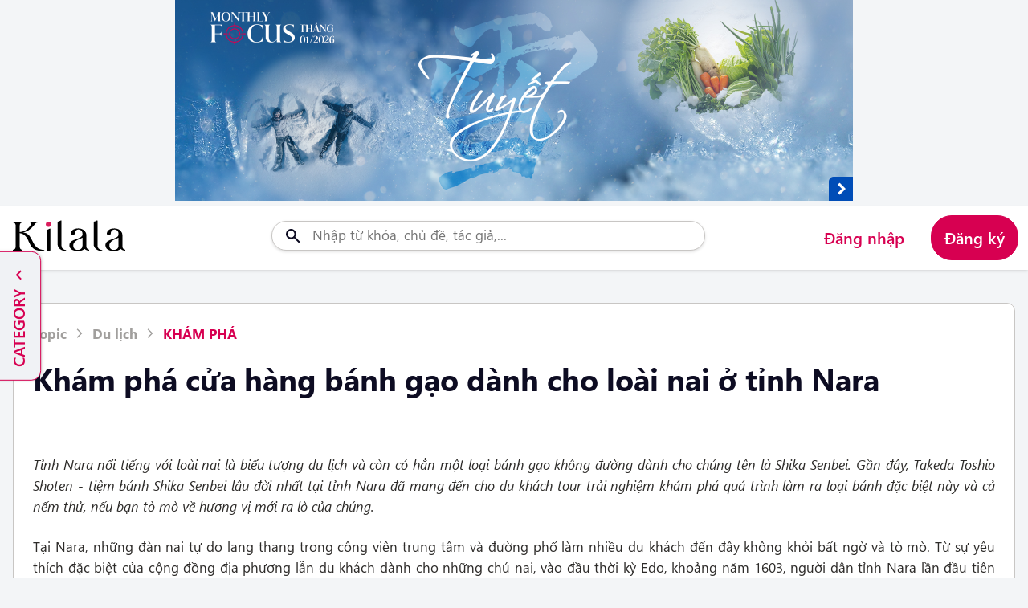

--- FILE ---
content_type: text/html; charset=UTF-8
request_url: https://kilala.vn/kham-pha-nhat/kham-pha-cua-hang-banh-gao-danh-cho-loai-nai-o-tinh-nara.html
body_size: 14811
content:

                    <!doctype html> <html xmlns="http://www.w3.org/1999/xhtml" lang="vi" xml:lang="vi"> <head> <meta charset="UTF-8" /> <meta http-equiv="content-language" content="vi,ja" /> <meta http-equiv="X-UA-Compatible" content="IE=edge,chrome=1" /> <meta name="viewport" content="width=device-width, initial-scale=1.0, maximum-scale=5.0, minimum-scale=1, user-scalable=yes" /> <meta http-equiv="X-UA-Compatible" content="ie=edge" /> <meta name="csrf-token" content="RmiYKgCaBGEOAxzqjYWhYRk30kIvj0UgucxrZFN2" /> <link rel="shortcut icon" href="/images/icon/icon.png" type="image/x-icon" /> <link rel="shortcut icon" href="/favicon.ico" type="image/x-icon" /> <link rel="icon" type="image/png" sizes="16x16" href="/favicon-16x16.png" /> <link rel="apple-touch-icon" sizes="180x180" href="/apple-touch-icon.png" /> <link rel="icon" type="image/png" sizes="32x32" href="/favicon-32x32.png" /> <link rel="canonical" href="https://kilala.vn/kham-pha-nhat/kham-pha-cua-hang-banh-gao-danh-cho-loai-nai-o-tinh-nara.html" /> <meta property="og:site_name" content="https://kilala.vn" /> <title>Khám phá cửa hàng bánh gạo dành cho loài nai ở tỉnh Nara | KILALA</title> <meta name="description" content="Tìm hiểu quá trình làm ra bánh gạo Shika Senbei dành cho loài nai tại cửa hàng Takeda Toshio với lịch sử hơn 100 năm hoạt động." /> <meta itemprop="name" content="Khám phá cửa hàng bánh gạo dành cho loài nai ở tỉnh Nara" /> <meta itemprop="description" content="Tìm hiểu quá trình làm ra bánh gạo Shika Senbei dành cho loài nai tại cửa hàng Takeda Toshio với lịch sử hơn 100 năm hoạt động." /> <meta itemprop="keyword" content="Khám phá cửa hàng bánh gạo dành cho loài nai ở tỉnh Nara, Khám phá cửa hàng bánh gạo dành cho loài nai ở tỉnh Nara, senbei, bánh gạo, nara, shika, nai, hươu" /> <meta itemprop="image" content="https://kilala.vn/data/article/shika-senbei-fb.png" /> <meta name="twitter:card" content="summary" /> <meta name="twitter:title" content="Khám phá cửa hàng bánh gạo dành cho loài nai ở tỉnh Nara" /> <meta name="twitter:description" content="Tìm hiểu quá trình làm ra bánh gạo Shika Senbei dành cho loài nai tại cửa hàng Takeda Toshio với lịch sử hơn 100 năm hoạt động." /> <meta name="twitter:image:src" content="https://kilala.vn/data/article/shika-senbei-fb.png" /> <meta property="og:url" content="https://kilala.vn/kham-pha-nhat/kham-pha-cua-hang-banh-gao-danh-cho-loai-nai-o-tinh-nara.html" /> <meta property="og:type" content="article" /> <meta property="og:title" content="Khám phá cửa hàng bánh gạo dành cho loài nai ở tỉnh Nara" /> <meta property="og:image" content="https://kilala.vn/data/article/shika-senbei-fb.png" /> <meta property="og:description" content="Tìm hiểu quá trình làm ra bánh gạo Shika Senbei dành cho loài nai tại cửa hàng Takeda Toshio với lịch sử hơn 100 năm hoạt động." /> <meta property="og:image:alt" content="Khám phá cửa hàng bánh gạo dành cho loài nai ở tỉnh Nara"> <meta property="article:published_time" content="2021-07-14 00:00:00" /> <meta property="article:modified_time" content="2025-07-02 09:10:47" /> <meta property="article:section" content="Tìm hiểu quá trình làm ra bánh gạo Shika Senbei dành cho loài nai tại cửa hàng Takeda Toshio với lịch sử hơn 100 năm hoạt động." /> <meta property="article:tag" content="Khám phá cửa hàng bánh gạo dành cho loài nai ở tỉnh Nara, Khám phá cửa hàng bánh gạo dành cho loài nai ở tỉnh Nara, senbei, bánh gạo, nara, shika, nai, hươu" /> <meta property="article:author" content="https://www.facebook.com/vnkilala" /> <link rel="dns-prefetch" href="//cdnsg.kilala.vn" /> <link rel="dns-prefetch" href="//connect.facebook.net" /> <link rel="dns-prefetch" href="//static.xx.fbcdn.net" /> <link rel="dns-prefetch" href="//www.facebook.com" /> <link rel="dns-prefetch" href="//www.youtube.com" /> <link rel="dns-prefetch" href="//www.google-analytics.com" /> <link rel="dns-prefetch" href="//pagead2.googlesyndication.com" /> <link rel="dns-prefetch" href="//googleads.g.doubleclick.net" /> <link rel="dns-prefetch" href="//www.gstatic.com" /> <link rel="manifest" href="/site.webmanifest"> <meta property="fb:app_id" content="308409768235086" /> <meta property="fb:admins" content="100006527227772" /> <meta property="fb:pages" content="190471551125400" /> <meta name="google-site-verification" content="xur6SnBrpkzzQA5iAQL9UmKwxZlyW3Ah-tE-YxUaO1E" /> <meta name="theme-color" content="#D91B5B"> <script>(function(w,d,s,l,i){w[l]=w[l]||[];w[l].push({'gtm.start': new Date().getTime(),event:'gtm.js'});var f=d.getElementsByTagName(s)[0], j=d.createElement(s),dl=l!='dataLayer'?'&l='+l:'';j.async=true;j.src='https://www.googletagmanager.com/gtm.js?id='+i+dl;f.parentNode.insertBefore(j,f); })(window,document,'script','dataLayer','GTM-WJ9WTGDH');</script> <script>(function(w,d,s,l,i){w[l]=w[l]||[];w[l].push({'gtm.start': new Date().getTime(),event:'gtm.js'});var f=d.getElementsByTagName(s)[0], j=d.createElement(s),dl=l!='dataLayer'?'&l='+l:'';j.async=true;j.src='https://www.googletagmanager.com/gtm.js?id='+i+dl;f.parentNode.insertBefore(j,f); })(window,document,'script','dataLayer','GTM-NW7X5R3');</script> <script defer="" type="text/javascript"> (function (i, s, o, g, r, a, m) { i["GoogleAnalyticsObject"] = r; i[r] = i[r] || function () { (i[r].q = i[r].q || []).push(arguments) }, i[r].l = 1 * new Date(); a = s.createElement(o), m = s.getElementsByTagName(o)[0]; a.async = 1; a.src = g; m.parentNode.insertBefore(a, m) })(window, document, "script", "https://www.google-analytics.com/analytics.js", "ga"); ga("create", "UA-45004546-5", "auto", { "allowLinker": true }); ga("require", "linker"); ga("linker:autoLink", ["feeljapan.vn", "feeljapaninvietnam.com"]); ga("require", "linkid", "linkid.js"); ga("require", "displayfeatures"); ga("send", "pageview", { "dimension1": "" }); </script> <script async src="https://www.googletagmanager.com/gtag/js?id=GTM-NW7X5R3"></script> <script> window.dataLayer = window.dataLayer || []; function gtag(){dataLayer.push(arguments);} gtag('js', new Date()); gtag('config', 'GTM-NW7X5R3'); </script> <link rel="stylesheet" href="/dist/assets/css/base.css?id=6c8a06523f5858ea9876908474aa95e5" /> <link rel="stylesheet" href="https://kilala.vn/js/swiper/swiper-bundle.min.css" /> <script type="application/ld+json"> { "@context": "https://schema.org/", "@type": "Article", "name": "Khám phá cửa hàng bánh gạo dành cho loài nai ở tỉnh Nara", "url": "https://kilala.vn/kham-pha-nhat/kham-pha-cua-hang-banh-gao-danh-cho-loai-nai-o-tinh-nara.html", "thumbnailUrl": "https://kilala.vn/data/article/shika-senbei-fb.png", "image": [ "https://kilala.vn/data/article/shinka-senbei-web.jpg" ], "alternativeHeadline": "Khám phá cửa hàng bánh gạo dành cho loài nai ở tỉnh Nara", "headline": "Khám phá cửa hàng bánh gạo dành cho loài nai ở tỉnh Nara", "description": "Tìm hiểu quá trình làm ra bánh gạo Shika Senbei dành cho loài nai tại cửa hàng Takeda Toshio với lịch sử hơn 100 năm hoạt động.", "articleSection": "Khám phá", "wordCount": "2100", "keywords": ["Khám phá cửa hàng bánh gạo dành cho loài nai ở tỉnh Nara, senbei, bánh gạo, nara, shika, nai, hươu"], "accountablePerson": {"@type": "Person", "name": ""}, "author": { "@type":"Organization", "name": "Kilala", "@id": "kg:/g/11gkwnm2mw", "url": "https://kilala.vn/" }, "creator": { "@type":"Organization", "name": "Kilala", "@id": "kg:/g/11gkwnm2mw", "url": "https://kilala.vn/" }, "contributor": { "@type":"Organization", "name": "Kilala", "@id": "kg:/g/11gkwnm2mw", "url": "https://kilala.vn/" }, "copyrightHolder": { "@type":"Organization", "name": "Kilala", "@id": "kg:/g/11gkwnm2mw", "url": "https://kilala.vn/" }, "editor": { "@type": "Person", "name": "Oanh Đặng" }, "copyrightYear": "2021", "datePublished": "2021-07-14 00:00:00+07:00", "dateModified": "2021-07-14 00:00:00+07:00", "commentCount": "0", "creativeWorkStatus": "publish" } </script> <script> !function(f,b,e,v,n,t,s) {if(f.fbq)return;n=f.fbq=function(){n.callMethod? n.callMethod.apply(n,arguments):n.queue.push(arguments)}; if(!f._fbq)f._fbq=n;n.push=n;n.loaded=!0;n.version='2.0'; n.queue=[];t=b.createElement(e);t.async=!0; t.src=v;s=b.getElementsByTagName(e)[0]; s.parentNode.insertBefore(t,s)}(window, document,'script', 'https://connect.facebook.net/en_US/fbevents.js'); fbq('init', '613402773527658'); fbq('track', 'PageView'); </script> <noscript><img height="1" width="1" style="display:none" src="https://www.facebook.com/tr?id=613402773527658&ev=PageView&noscript=1" /></noscript> </head> <body class="logo-10-year" id="wrapper"> <noscript><iframe src="https://www.googletagmanager.com/ns.html?id=GTM-NW7X5R3" height="0" width="0" style="display:none;visibility:hidden"></iframe></noscript> <noscript><iframe src="https://www.googletagmanager.com/ns.html?id=GTM-WJ9WTGDH" height="0" width="0" style="display:none;visibility:hidden"></iframe></noscript> <div style="display: none"> </div>  <div class="banner-control banner-header"> <script id="BannerAdsHeader" type="text/template"> <a class="bads-sticky-link total-click-banner" href="<%= link %>" data-id="<%= id %>" title="<%= title %>" rel="<%= rel %>" target="_blank"> <picture> <source media="(min-width:481px)" srcset="<%= image %>"> <source media="(max-width:480px)" srcset="<%= imageMobile %>"> <img class="lazy" loading="lazy" data-src="<%= image %>" src="/images/img_1x1.png" alt="<%= title %>"> </picture> </a> </script> </div>   <script> var BannerAdsHeader = [{"id":60,"title":"Chuy\u00ean \u0111\u1ec1 Tuy\u1ebft","description":"H\u00e3y b\u01b0\u1edbc ch\u00e2n v\u00e0o th\u1ebf gi\u1edbi tinh kh\u00f4i c\u1ee7a tuy\u1ebft tr\u1eafng, kh\u00e1m ph\u00e1 m\u1ed1i li\u00ean h\u1ec7 c\u1ee7a tuy\u1ebft v\u1edbi v\u0103n h\u00f3a v\u00e0 \u0111\u1eddi s\u1ed1ng c\u1ee7a ng\u01b0\u1eddi d\u00e2n x\u1ee9  Ph\u00f9 Tang t\u1eeb x\u01b0a \u0111\u1ebfn nay.","image":"\/data\/uploads\/2026\/1767581403-tuyet-nhat-ban.jpg","img":"\/data\/uploads\/2026\/1767581403-tuyet-nhat-ban.jpg","imageMobile":"\/data\/uploads\/2026\/1767581403-tuyet-nhat-ban.jpg","link":"https:\/\/kilala.vn\/monthly-focus\/2026\/tuyet.html","rel":"nofollow","type":"header"}]; </script>  <header class="header opacity0"> <div class="container"> <div class="header-top d-flex d-sm-none justify-content-between"> <div class="header__item d-flex align-items-center"> <a style="padding-left: 0;" href="javascript:void(0)" class="menu-toggle" id="menu-toggle"> <span class="icon icon-menu"></span> </a> <a href="/cam-nang-nhat-ban.html" class="logo_image d-flex" title="Kilala"> <img src="https://kilala.vn/images/10th-anni-logo-web-01-01.svg" alt="KILALA"> <span>KILALA</span> </a> </div> <div class="header__item header__search d-flex align-items-center"> <div class="search"> <form class="search__form" id="js-search__form" action="https://kilala.vn/tim-kiem"> <input type="text" name="q" autocomplete="off" placeholder="Nhập từ khóa, chủ đề, tác giả,..." class="form-input js-search"> <a href="javascript:void(0)" class="search-toggle"> <span class="icon icon-search"></span> </a> <button type="submit" class="clearAll js-clearAll"><span class="icon icon-close"></span></button> </form> </div>  <div class="login"> <a class="js-btn-login" href="https://kilala.vn/account/login"> <span class="icon icon-user"></span> </a> </div>  </div> </div> <div class="header_nav d-none d-sm-flex align-items-center justify-content-between"> <div class="header__item d-flex justify-content-between align-items-center"> <div class="header-logo"> <a href="/cam-nang-nhat-ban.html" class="logo_image d-flex align-items-center" title="Kilala"> <img src="https://kilala.vn/images/10th-anni-logo-web-01-01.svg" alt="Kilala"> <span>KILALA</span> </a> </div> </div> <div class="header__item header__search"> <form action="https://kilala.vn/tim-kiem" method="get"> <div class="input-group"> <input type="text" autocomplete="off" class="form-input js-search" name="q" placeholder="Nhập từ khóa, chủ đề, tác giả,..."> <button type="submit" class="submit"> <span class="icon icon-search"></span> </button> <button type="submit" class="clearAll js-clearAll"><span class="icon icon-close"></span></button> </div> </form> </div> <div class="header__item">  <ul class="nav_user--item d-flex justify-content-right"> <li class="item"> <a class="btn btn-transparent js-btn-login" href="https://kilala.vn/account/login" title="Đăng nhập">Đăng nhập</a> </li> <li class="item register"> <a class="btn btn-third js-btn-register" href="https://kilala.vn/account/register" title="Đăng ký">Đăng ký</a> </li> </ul>  </div> </div> <div class="quickResults-wrapper scrollbar"> <ul class="recently"></ul> <div class="quickResults-item"></div> <div class="loading"><img src="/images/loading.svg" alt=""></div> </div> <div class="dropdown">  </div> </div> </header> <main class="opacity0"> <section class="article-detail" data-id="3896">   <div class="container"> <div class="row banner-table-of-content "> <div class="content-post-table col-lg-3 col-xs-12 col-sm-4 col-lg-3 col-custom"> <div class="ads-sticky-list"> <div class="ads-sticky-item"> <div class="block-sticky"> <div class="d-sx-none">  <div class="block__ads block-ads-left d-lg-block mb-3"> <script id="sidebarBannerAdsLeft" type="text/template"> <a class="total-click-banner bads-sticky-link" href="<%= link %>" data-id="<%= id %>" target="_blank" rel="nofollow noreferrer" title="<%= title %>" rel="<%= rel %>"> <picture> <source media="(min-width:601px)" srcset="<%= image %>"> <source media="(max-width:600px)" srcset="<%= imageMobile %>"> <img class="lazy" src="/images/img_1x1.png" data-src="<%= image %>" alt="<%= title %>"> </picture> </a> </script> </div>   <script> var sidebarBannerAdsLeft = [{"id":55,"title":"Kilala Mottainai day_ \u0111\u0103ng k\u00fd tham gia s\u1ef1 ki\u1ec7n","description":"Kilala Mottainai day_ \u0111\u0103ng k\u00fd tham gia s\u1ef1 ki\u1ec7n","image":"\/data\/uploads\/2025\/1766561775-kv-mottainai-600x500.gif","img":"\/data\/uploads\/2025\/1766561775-kv-mottainai-600x500.gif","imageMobile":"\/data\/uploads\/2025\/1766561774-kv-mottainai-450x350.gif","link":"https:\/\/luma.com\/hkwy2ymh","rel":"nofollow","type":"sidebar_left"}]; </script>  </div> </div> </div> </div> </div> <div class="col-xs-12 col-sm-12 col-lg-6 col-custom-content only-mb-pd0" id="data-content"> <section class="sec-blog"> <article class="article-detail-tab"> <div class="addthis" style="display: none!important"> <div class="article-detail-sticky"> <a href="#comment" class="icon icon-comment" data-tab="#commentTab" title="Bình luận"></a> <a href="javascript:void(0)" class="icon icon-bookmark js-bookmark" title="Lưu bài" data-type="post" data-id="3896"></a> <a href="javascript:void(0)" class="icon icon-share" title="Chia sẻ" data-modal="#shareModal"></a> <a href="javascript:void(0)" class="icon icon-flag" title="Góp ý" data-modal="#reportModal"></a> </div> </div> <div class="article-detail-content"> <div class="content" id="content-data-set"> <div class="content-header"> <div class="article-category"> <div class="breadcrumb" style="padding: 0;"> <a href="/topic.html" class="breadcrumb-link breadcrumb-bold" title="Topic"> Topic </a> <div class="breadcrumb-icon"> <svg width="16" height="16" viewBox="0 0 32 32" fill="none" xmlns="http://www.w3.org/2000/svg"> <path d="M11.2868 27.3134L22.6001 16L11.2868 4.68669L9.4001 6.57202L18.8294 16L9.4001 25.428L11.2868 27.3134Z" fill="#A19F9D"/> </svg> </div> <a href="/du-lich-nhat.html" class="breadcrumb-link breadcrumb-bold" title="Du lịch"> Du lịch </a> <div class="breadcrumb-icon"> <svg width="16" height="16" viewBox="0 0 32 32" fill="none" xmlns="http://www.w3.org/2000/svg"> <path d="M11.2868 27.3134L22.6001 16L11.2868 4.68669L9.4001 6.57202L18.8294 16L9.4001 25.428L11.2868 27.3134Z" fill="#A19F9D"/> </svg> </div> <a class="breadcrumb-link breadcrumb-active" href="/kham-pha-nhat.html" title="Khám phá"> Khám phá </a> </div>  </div> <h1 class="title-article">Khám phá cửa hàng bánh gạo dành cho loài nai ở tỉnh Nara</h1> <div class="share-article" style=""> <div class="sp-hidden"> <iframe id="facebook-like" src="https://www.facebook.com/plugins/like.php?href=https://kilala.vn/kham-pha-nhat/kham-pha-cua-hang-banh-gao-danh-cho-loai-nai-o-tinh-nara.html&width=135&locale=vi_VN&layout=button_count&action=like&size=small&show_faces=false&share=true&height=20&appId=308409768235086" width="150" height="20" style="border:none;overflow:hidden" scrolling="no" frameborder="0" allowTransparency="true" allow="encrypted-media"></iframe> </div> </div> </div> <div class="content-body content-postads-top"> <div id="article-detail-content" class="table-of-contents"> </div> </div> <div class="content-postads-inpage" style="display: none"></div> <div class="content-body"> <div class="table-of-contents content-postads-bottom"> <p><i>Tỉnh Nara nổi tiếng với loài nai là biểu tượng du lịch và còn có hẳn một loại bánh gạo không đường dành cho chúng tên là Shika Senbei. Gần đây, Takeda Toshio Shoten - tiệm bánh Shika Senbei lâu đời nhất tại tỉnh Nara đã mang đến cho du khách tour trải nghiệm khám phá quá trình làm ra loại bánh đặc biệt này và cả nếm thử, nếu bạn tò mò về hương vị mới ra lò của chúng.&nbsp;</i></p><p>Tại Nara, những đàn nai tự do lang thang trong công viên trung tâm và đường phố làm nhiều du khách đến đây không khỏi bất ngờ và tò mò. Từ sự yêu thích đặc biệt của cộng đồng địa phương lẫn du khách dành cho những chú nai, vào đầu thời kỳ Edo, khoảng năm 1603, người dân tỉnh Nara lần đầu tiên làm ra món bánh gạo không đường dành riêng cho chúng gọi là Shika Senbei (鹿せんべい).<br></p><div><img class="lazy" src="/data/images/img_1x1.png" data-src="/data/upload/article/6718/nai-an-shika-senbei.jpg" alt="nai-an-shika-senbei" title="nai-an-shika-senbei" border="0px" align=""></div><div class="img-caption">Quầy bán bánh Shika Senbei tại Nara. Ảnh: thejapantimes</div><p>Đến nay, có 5 cơ sở sản xuất loại bánh Shika Senbei còn được duy trì và phát triển tại tỉnh Nara, trong đó, Takeda Toshio Shoten (武田俊男商店) là cửa hàng lâu đời nhất.&nbsp;Vào năm 1917, khi đền Kasuga Taisha tại tỉnh Nara công bố chính thức các đơn vị được phép sản xuất Shika Senbei thì tên của cửa hàng đã được liệt kê trên tờ giấy da. Như vậy, tính đến hiện tại, Takeda Toshio đã hoạt động được 104 năm.&nbsp;</p><div><img class="lazy" src="/data/images/img_1x1.png" data-src="/data/upload/article/6718/takeda-toshio-shoten.jpg" alt="takeda-toshio-shoten" title="takeda-toshio-shoten" border="0px" align=""></div><div class="img-caption">Cửa hàng Takeda Toshio đã có hơn 100 năm trong nghề.&nbsp;</div><p>Ngay khi bước vào cửa, mùi bánh gạo nướng đã bắt đầu toả ra và du khách được hướng dẫn đến tham quan khu vực sản xuất phía sau cửa hàng. Món bánh Shika Senbei được làm từ ba nguyên liệu cơ bản: cám gạo, lúa mì và nước. Công đoạn đầu tiên của quá trình làm bánh là khuấy đều, hoà quyện cả ba nguyên liệu này vào nhau bằng máy trộn. Kết thúc việc trộn, hỗn hợp bột được chuyển đến máy nướng. Lúc này, bột được cho chảy xuống các khuôn hình tròn nhỏ bên dưới bàn nướng. Một khi các khuôn tròn đã được đổ đầy bột, dây chuyền tiếp tục với một tấm sắt nóng được hạ xuống để vừa làm phẳng bề mặt bánh, vừa nướng giòn với màu nâu đặc trưng. Mỗi ngày, cửa hàng cho ra lò từ 10.000 đến 15.000 chiếc bánh.&nbsp;</p><div><img class="lazy" src="/data/images/img_1x1.png" data-src="/data/upload/article/6718/qua-trinh-lam-banh-shika-senbei.jpg" alt="qua-trinh-lam-banh-shika-senbei" title="qua-trinh-lam-banh-shika-senbei" border="0px" align=""></div><div class="img-caption">Công đoạn làm bánh Shika Senbei từ trộn bột đến nướng.&nbsp;</div><p>Ngay khi mẻ bánh nóng hổi vừa được làm ra, ông Takeda <span>–</span> chủ của cửa hàng sẽ hỏi thăm du khách có muốn nếm thử hay không. Trước lời đề nghị này, có lẽ nhiều người sẽ phân vân vì đây là món ăn nhẹ dành riêng cho loài nai. Tuy nhiên, vì thành phần chỉ gồm cám gạo, lúa mì và không thêm muối, đường hoặc dầu, chúng ta có thể ăn được và nó cũng tốt cho sức khoẻ. Vì mới được nướng nên bánh toả lên mùi thơm đặc trưng, vừa giòn lại vừa ấm nóng, gây bất ngờ vì có vị ngon đặc biệt. Tuy nhiên, khi đã nguội và được đóng gói, vị ngon của bánh sẽ giảm đi rất nhiều.&nbsp;</p><div><img class="lazy" src="/data/images/img_1x1.png" data-src="/data/upload/article/6718/goi-banh-shika-senbei.jpg" alt="goi-banh-shika-senbei" title="goi-banh-shika-senbei" border="0px" align=""></div><div class="img-caption">Bánh Shika Senbei được gói bằng loại giấy và keo mà loài nai có thể tiêu hoá.&nbsp;</div><p>Công đoạn gói bánh cũng được làm vô cùng tỉ mỉ. Chồng bánh gồm 10 chiếc được gói bằng một dải giấy và dán lại bằng keo, trong đó, giấy được mua tại Tổ chức Bảo tồn loài nai Nara và phần doanh thu này được dùng để tài trợ cho các chương trình chăm sóc nai của tỉnh. Đặc biệt, cả keo và giấy gói đều an toàn vì nếu chẳng may loài nai ăn phải, chúng vẫn có thể tiêu hoá được.&nbsp;</p><p><b>kilala.vn&nbsp;</b></p> </div> </div> <div class="article-detail-bottom"> <p class="article-detail-source" style="margin-bottom: 0;"> <span>14/07/2021</span></p> <p class="article-detail-source"> <span>Bài: Rin <br />Nguồn: soranews </span> </p> <input type="hidden" id="tag-ids" name="tag_ids" value="senbei, bánh gạo, nara, shika, nai, hươu" /> <input type="hidden" id="post-id" name="post_id" value="3896" /> <div class="article-detail-tags d-flex flex-wrap"> <ul class="article-detail-list-tags d-flex flex-wrap"> <li> <a href="/kham-pha-nhat.html" title="khám phá">&#35;khám phá</a> </li> <li> <a href="https://kilala.vn/nhat-ban/senbei.html" title="senbei">#senbei</a> </li> <li> <a href="https://kilala.vn/nhat-ban/banh-gao.html" title="bánh gạo">#bánh gạo</a> </li> <li> <a href="https://kilala.vn/nhat-ban/nara.html" title="nara">#nara</a> </li> <li> <a href="https://kilala.vn/nhat-ban/shika.html" title="shika">#shika</a> </li> <li> <a href="https://kilala.vn/nhat-ban/nai.html" title="nai">#nai</a> </li> <li> <a href="https://kilala.vn/nhat-ban/huou.html" title="hươu">#hươu</a> </li> </ul> </div> </div> <div id="hidden-block"></div> <div class="article-detail-action d-flex align-items-center justify-content-between" id="comment"> <a href="javascript:void(0)" title="Bình luận" class="icon icon-comment" data-tab="#commentTab" title="Comment"></a> <a href="javascript:void(0)" title="Lưu bài" class="icon icon-bookmark js-bookmark" data-type="post" data-id="3896"></a> <a href="javascript:void(0)" title="Chia sẻ" class="icon icon-share" data-modal="#shareModal"></a> <a href="javascript:void(0)" title="Góp ý" class="icon icon-flag" data-modal="#reportModal"></a> </div> </div> </div> </article> <div class="content-footer"> <div class="d-sx-block d-none">  <div class="block__ads block-ads-left d-lg-block mb-3"> <script id="sidebarBannerAdsLeft" type="text/template"> <a class="total-click-banner bads-sticky-link" href="<%= link %>" data-id="<%= id %>" target="_blank" rel="nofollow noreferrer" title="<%= title %>" rel="<%= rel %>"> <picture> <source media="(min-width:601px)" srcset="<%= image %>"> <source media="(max-width:600px)" srcset="<%= imageMobile %>"> <img class="lazy" src="/images/img_1x1.png" data-src="<%= image %>" alt="<%= title %>"> </picture> </a> </script> </div>   <script> var sidebarBannerAdsLeft = [{"id":55,"title":"Kilala Mottainai day_ \u0111\u0103ng k\u00fd tham gia s\u1ef1 ki\u1ec7n","description":"Kilala Mottainai day_ \u0111\u0103ng k\u00fd tham gia s\u1ef1 ki\u1ec7n","image":"\/data\/uploads\/2025\/1766561775-kv-mottainai-600x500.gif","img":"\/data\/uploads\/2025\/1766561775-kv-mottainai-600x500.gif","imageMobile":"\/data\/uploads\/2025\/1766561774-kv-mottainai-450x350.gif","link":"https:\/\/luma.com\/hkwy2ymh","rel":"nofollow","type":"sidebar_left"}]; </script>  </div> <div class="article-detail-comment" id="commentTab" style="display: block">  <div class="article-detail-checklogin"> <p> Đăng nhập tài khoản để bình luận </p> <div class="article-detail-authen"> <a class="btn btn-transparent" href="https://kilala.vn/account/login" rel="nofollow" title="Đăng nhập">Đăng nhập</a> <a class="btn btn-transparent" href="https://kilala.vn/account/register" rel="nofollow" title="Đăng ký">Đăng ký</a> </div> </div>  <div class="article-detail-post-comment"> <div class="article-detail-post-comment">  <div class="alert alert-warning" id="alert-warning">Không có bình luận nào.</div> <div class="list-comment"></div> <button class="see-more-comment btn btn-transparent" hidden>Tải thêm bình luận</button> </div> </div> </div> <div class="d-sx-block d-none">  <div class="block__ads block-ads-right d-lg-block mb-3"> <script id="sidebarBannerAdsRight" type="text/template"> <a class="bads-sticky-link total-click-banner" href="<%= link %>" data-id="<%= id %>" target="_blank" rel="nofollow noreferrer" title="<%= title %>" rel="<%= rel %>"> <picture> <source media="(min-width:601px)" srcset="<%= image %>"> <source media="(max-width:600px)" srcset="<%= imageMobile %>"> <img class="lazy" src="/images/img_1x1.png" data-src="<%= image %>" alt="<%= title %>"> </picture> </a> </script> </div>   <script> var sidebarBannerAdsRight = [{"id":3,"title":"BANNER JAPAN AIRLINES","description":"BANNER JAPAN AIRLINES","image":"\/data\/uploads\/2025\/1742194899-0-japan-airlines.jpg","img":"\/data\/uploads\/2025\/1742194899-0-japan-airlines.jpg","imageMobile":"\/data\/uploads\/2025\/1742194899-0-japan-airlines.jpg","link":"https:\/\/www.jal.co.jp\/vn\/vn\/","rel":"follow","type":"sidebar_right"}]; </script>  </div> <section class="list-article" style="display: none"> <p class="list-post-title">Bài viết đề xuất</p> <ul class="list-post related-articles"></ul> </section> <div class="d-sx-block d-none"> <nav class="sidebar sidebar-right aos-init aos-animate" data-aos="fade-in">  <div class="block__trending"> <p class="heading">BÀI ĐỌC NHIỀU</p> <div class="sidebar__wrapper"> <ul class="block list__trending">  <li data-number="1"> <a href="/kham-pha-nhat/dan-ngua-hoang-noi-tieng-cua-dao-yururi-dang-dan-bien-mat.html" title="Đàn ngựa hoang nổi tiếng của đảo Yururi đang dần biến mất">Đàn ngựa hoang nổi tiếng của đảo Yururi đang dần biến mất</a> </li>  <li data-number="2"> <a href="/kham-pha-nhat/chiem-nguong-nhung-canh-cong-torii-lo-lung-giua-bien-ho-tai-nhat.html" title="Chiêm ngưỡng những cánh cổng Torii "lơ lửng" giữa biển hồ tại Nhật">Chiêm ngưỡng những cánh cổng Torii "lơ lửng" giữa biển hồ tại Nhật</a> </li>  <li data-number="3"> <a href="/kham-pha-nhat/pho-den-do-nhat-ban.html" title="Khám phá các khu phố đèn đỏ lớn nhất ở Nhật Bản">Khám phá các khu phố đèn đỏ lớn nhất ở Nhật Bản</a> </li>  <li data-number="4"> <a href="/kham-pha-nhat/shibuya.html" title="Khám phá Shibuya - Top 15 điểm đến ở Shibuya mà bạn không thể bỏ lỡ">Khám phá Shibuya - Top 15 điểm đến ở Shibuya mà bạn không thể bỏ lỡ</a> </li>  <li data-number="5"> <a href="/kham-pha-nhat/lang-chai-ine-no-funaya-va-ve-yen-binh-hop-hon-du-khach.html" title="Làng chài Ine no Funaya và vẻ yên bình hớp hồn du khách">Làng chài Ine no Funaya và vẻ yên bình hớp hồn du khách</a> </li>  </ul> </div> </div>  </nav> </div> </div> </section> </div> <div class="d-none d-lg-block col-xs-12 col-sm-4 col-lg-3 col-custom custom-spacing" id="ads-article-right"> <div class="ads-sticky-list "> <div class="ads-sticky-item"> <div class="block-sticky"> <nav class="sidebar sidebar-right aos-init aos-animate" data-aos="fade-in">  <div class="block__trending"> <p class="heading">BÀI ĐỌC NHIỀU</p> <div class="sidebar__wrapper"> <ul class="block list__trending">  <li data-number="1"> <a href="/kham-pha-nhat/dan-ngua-hoang-noi-tieng-cua-dao-yururi-dang-dan-bien-mat.html" title="Đàn ngựa hoang nổi tiếng của đảo Yururi đang dần biến mất">Đàn ngựa hoang nổi tiếng của đảo Yururi đang dần biến mất</a> </li>  <li data-number="2"> <a href="/kham-pha-nhat/chiem-nguong-nhung-canh-cong-torii-lo-lung-giua-bien-ho-tai-nhat.html" title="Chiêm ngưỡng những cánh cổng Torii "lơ lửng" giữa biển hồ tại Nhật">Chiêm ngưỡng những cánh cổng Torii "lơ lửng" giữa biển hồ tại Nhật</a> </li>  <li data-number="3"> <a href="/kham-pha-nhat/pho-den-do-nhat-ban.html" title="Khám phá các khu phố đèn đỏ lớn nhất ở Nhật Bản">Khám phá các khu phố đèn đỏ lớn nhất ở Nhật Bản</a> </li>  <li data-number="4"> <a href="/kham-pha-nhat/shibuya.html" title="Khám phá Shibuya - Top 15 điểm đến ở Shibuya mà bạn không thể bỏ lỡ">Khám phá Shibuya - Top 15 điểm đến ở Shibuya mà bạn không thể bỏ lỡ</a> </li>  <li data-number="5"> <a href="/kham-pha-nhat/lang-chai-ine-no-funaya-va-ve-yen-binh-hop-hon-du-khach.html" title="Làng chài Ine no Funaya và vẻ yên bình hớp hồn du khách">Làng chài Ine no Funaya và vẻ yên bình hớp hồn du khách</a> </li>  </ul> </div> </div>  </nav>  <a class="total-click-banner bads-sticky-link" data-id="3" href="https://www.jal.co.jp/vn/vn/" title="BANNER JAPAN AIRLINES" target="_blank"> <picture> <source media="(min-width:601px)" srcset="/data/uploads/2025/1742194899-0-japan-airlines.jpg"> <source media="(max-width:600px)" srcset="/data/uploads/2025/1742194899-0-japan-airlines.jpg"> <img class="lazy" src="/images/img_1x1.png" data-src="/data/uploads/2025/1742194899-0-japan-airlines.jpg" alt="BANNER JAPAN AIRLINES" /> </picture> </a>   </div> </div> </div> </div> </div> </div> <div class="overlay-category-article "></div> <div class="category-article sidebar"> <div class="block-category"> <p class="heading">Category</p> <div class="sidebar__wrapper"> <ul class="block"> <li><a href="/tin-60s.html" title="Latest" class="navPage-action"><span class="icon-latest">60s</span></a></li> <li> <a href="/topic.html" title="Topic" class="navPage-action"><span class="icon-topic">Topic</span></a> <a href="javascript:void(0)" class="according js-expand"> <span class="icon icon-chevron-down"></span> </a> <ul class="category-child"> <li><a href="/van-hoa-nhat.html">Văn hóa</a></li> <li><a href="/du-lich-nhat.html">Du lịch</a></li> <li><a href="/nhan-vat-su-kien.html">Nhân vật - Sự kiện</a></li> <li><a href="/phong-cach-song.html">Lifestyle</a></li> <li><a href="/giao-duc.html">Học đường</a></li> <li><a href="/doanh-nghiep-nhat.html">Brands</a></li> </ul> </li> <li> <a href="/club.html" title="Kilala’s Club" class="navPage-action"> <span class="icon-kilala ">Kilala’s Club</span> </a> <a href="javascript:void(0)" class="according js-expand"> <span class="icon icon-chevron-down"></span> </a> <ul class="category-child"> <li><a href="/doc-nghe-nhin.html">Đọc - Nghe - Nhìn</a></li> <li><a href="/tieng-nhat.html">Tiếng Nhật</a></li> <li><a href="/review.html">Ăn - Chơi</a></li> <li><a href="/9-to-5.html">9 to 5</a></li> </ul> </li> <li> <a href="/chuyen-de-emagazine.html" title="emagazine" class="navPage-action"><span class="icon-emagazine">Eyemazing</span></a> </li> <li><a href="/tu-vi-12-cung-hoang-dao-tuan.html" title="Horoscope" target="_blank" class="navPage-action"><span class="icon-horoscope">Horoscope</span></a></li> <li><a href="/video-clip-nhat.html" title="Video" class="navPage-action"><span class="icon-video">Video</span></a></li> <li><a href="/monthly-focus.html" title="Monthly Focus" class="navPage-action"><span class="icon-monthly-focus">Monthly Focus</span></a></li> </ul> </div> </div> <a href="javascript:void(0)" class="category-article-btn"> <div class="content-art"> Category <svg xmlns="http://www.w3.org/2000/svg" width="25" height="24" viewBox="0 0 25 24" fill="none"> <path d="M8.78809 12L14.7981 18.01L16.2131 16.596L11.6131 11.996L16.2131 7.39601L14.7981 5.98901L8.78809 12Z" fill="#D70051"/> </svg> </div> </a> </div> </section> <div style="display: none" class="fb-like" data-share="true" data-width="450" data-show-faces="true"> </div> </main> <footer id="footer" class="footer"> <div class="container"> <div class="row footer__block pb-0"> <div class="col-lg-6 col-sm-6 main"> <figure><a href="https://kilala.vn" title="Cẩm nang Nhật Bản"> <img src="/data/images/kilala_logo.svg" alt="Cẩm nang Nhật Bản"></a> </figure> </div> <div class="col-lg-6 col-sm-6 sns"> <ul> <li> <a href="https://zalo.me/1226923689782919853" title="KILALA Facebook" rel="nofollow,noopener" target="_blank"> <span class="icon icon-zalo-light" style="background-color: #FFF"></span> </a> </li> <li> <a href="https://www.facebook.com/vnkilala" title="KILALA Facebook" rel="nofollow,noopener" target="_blank"> <span class="icon icon-facebook-light"></span> </a> </li> <li> <a href="https://www.youtube.com/channel/UCNMkUtvwuvg0xYAXvxMQZ7g" title="KILALA Youtube" rel="nofollow,noopener" target="_blank"> <span class="icon icon-youtube"></span> </a> </li> <li> <a href="https://www.instagram.com/kilala.vn/" title="KILALA Instagram" rel="nofollow,noopener" target="_blank"> <span class="icon icon-instagram"></span> </a> </li> <li> <a href="https://www.pinterest.com/kilalavn/_saved/" title="KILALA Pinterest" rel="nofollow,noopener" target="_blank"> <span class="icon icon-pinterest"></span> </a> </li> <li> <a href="https://www.tiktok.com/@kilala.vn" title="KILALA Tiktok" rel="nofollow,noopener" target="_blank"> <span class="icon icon-tiktok"></span> </a> </li> </ul> </div> </div> <div class="row footer__block"> <div class="col-lg-6 col-sm-6"> <div class="info"> <p>CÔNG TY TNHH TRUYỀN THÔNG KILALA <br><small>Vận hành bởi Công ty TNHH thương mại Sunflower</small></p> <ul> <li> <a href="https://goo.gl/maps/ihJdZe2figomfgap9" rel="noopener" target="_blank"> <i class="icon icon-location mr-2"></i> Tầng 3, Tòa nhà Copac Square, <br> 12 Tôn Đản, Phường Xóm Chiếu, TP. Hồ Chí Minh, Việt Nam </a> </li> <li> <a href="tel:(+84)2838277722"> <i class="icon icon-phone mr-2"></i> (+84) 28 3827 7722&nbsp;&nbsp;Thứ 2 – Thứ 6 | 8:30 – 17:00 </a> </li> <li> <a href="mailto:info@kilala.vn"> <i class="icon icon-email mr-2"></i> info@kilala.vn </a> </li> <li class="mt-2"> <a class="mr-2" href="/lien-he.html" title="Liên hệ">Liên hệ</a> <span class="mr-2">|</span> <a class="mr-2" href="/cong-tac-vien.html" title="Cộng tác nội dung"> Cộng tác nội dung </a> <span class="mr-2">|</span> <a href="/chinh-sach-bao-mat.html" class="mr-2" title="Chính sách bảo mật"> Chính sách bảo mật </a> <span class="mr-2">|</span> <a href="/thoa-thuan-nguoi-dung.html" title="Thỏa thuận người dùng"> Thỏa thuận người dùng </a> </li> </ul> </div> <div class="ref"> <ul> <li> <figure> <a href="https://www.yuidea.co.jp/" title="YUIDEA Japan" rel="noopener" target="_blank"> <img class="lazy" width="162" data-src="/data/images/yuidea_logo.png" alt="YUIDEA Japan" /> </a> </figure> </li> <li> <figure> <a href="https://kilala.com.vn/vi/" title="KILALA Communication" rel="noopener" target="_blank"> <img class="lazy" width="113" data-src="/data/images/kilala_communication.svg" alt="KILALA Communication" /> </a> </figure> </li> </ul> </div> </div> <div class="col-lg-6 col-sm-6 text"> <p>Giấy phép MXH 454/GP-BTTTT do Bộ Thông Tin và Truyền Thông cấp ngày 16/10/2020. Chịu trách nhiệm quản lý nội dung: Bà Đường Thị Anh Thảo.</p> <p>Tất cả nội dung, hình ảnh sử dụng trong Cẩm nang Văn hóa & Phong cách sống tại kilala.vn thuộc bản quyền của KILALA. Mọi hành vi sao chép, nếu không có sự cho phép của KILALA, sẽ xem như vi phạm Luật Sở hữu Trí Tuệ hiện hành của nước Việt Nam.</p> <div class="d-md-flex justify-content-end align-items-center"> <p class="copyright mb-2 mb-md-0 mr-md-3">© 2013-2025. All Rights Reserved</p> <div class="text-md-right text-center"> <a href="//www.dmca.com/Protection/Status.aspx?ID=3aa9a8e5-9d48-4048-b4a9-d948f2d8474a" rel="nofollow" title="DMCA.com Protection Status" class="dmca-badge"> <img src="https://images.dmca.com/Badges/dmca_protected_sml_120m.png?ID=3aa9a8e5-9d48-4048-b4a9-d948f2d8474a" alt="DMCA.com Protection Status" /> </a> </div> </div> </div> </div> </div> </footer> <div class="menu-mobile"> <a href="javascript:void(0)" class="close js-close icon icon-close"></a> <div class="block block-category"> <p class="heading">Category</p> <ul class="category"> <li><a href="/tin-60s.html" title="Latest" class="navPage-action"><span class="icon-latest">60s</span></a></li> <li> <a href="/topic.html" title="Topic" class="navPage-action"><span class="icon-topic">Topic</span></a> <a href="javascript:void(0)" class="according js-expand"> <span class="icon icon-chevron-down"></span> </a> <ul class="category-child"> <li><a href="/van-hoa-nhat.html">Văn hóa</a></li> <li><a href="/du-lich-nhat.html">Du lịch</a></li> <li><a href="/nhan-vat-su-kien.html">Nhân vật - Sự kiện</a></li> <li><a href="/phong-cach-song.html">Lifestyle</a></li> <li><a href="/giao-duc.html">Học đường</a></li> <li><a href="/doanh-nghiep-nhat.html">Brands</a></li> </ul> </li> <li> <a href="/club.html" title="Kilala’s Club" class="navPage-action"> <span class="icon-kilala ">Kilala’s Club</span> </a> <a href="javascript:void(0)" class="according js-expand"> <span class="icon icon-chevron-down"></span> </a> <ul class="category-child"> <li><a href="/doc-nghe-nhin.html">Đọc - Nghe - Nhìn</a></li> <li><a href="/tieng-nhat.html">Tiếng Nhật</a></li> <li><a href="/review.html">Ăn - Chơi</a></li> <li><a href="/9-to-5.html">9 to 5</a></li> </ul> </li> <li> <a href="/chuyen-de-emagazine.html" title="emagazine" class="navPage-action"><span class="icon-emagazine">Eyemazing</span></a> </li> <li><a href="/tu-vi-12-cung-hoang-dao-tuan.html" target="_blank" title="Horoscope" class="navPage-action"><span class="icon-horoscope">Horoscope</span></a></li> <li><a href="/video-clip-nhat.html" title="Video" class="navPage-action"><span class="icon-video">Video</span></a></li> <li><a href="/monthly-focus.html" title="Monthly Focus" class="navPage-action"><span class="icon-monthly-focus">Monthly Focus</span></a></li> </ul> </div> <div class="block social"> <p class="heading">Theo dõi chúng tôi</p> <ul class="social d-flex aligh-center"> <li> <a href="https://www.facebook.com/vnkilala" title="KILALA Facebook" rel="noopener nofollow" target="_blank"> <span class="icon icon-facebook-light"></span> </a> </li> <li> <a href="https://www.youtube.com/channel/UCNMkUtvwuvg0xYAXvxMQZ7g" title="KILALA Youtube" rel="noopener nofollow" target="_blank"> <span class="icon icon-youtube"></span> </a> </li> <li> <a href="https://www.instagram.com/kilala.vn/" title="KILALA Instagram" rel="noopener nofollow" target="_blank"> <span class="icon icon-instagram"></span> </a> </li> <li> <a href="https://www.pinterest.com/kilalavn/_saved/" title="KILALA Pinterest" rel="noopener nofollow" target="_blank"> <span class="icon icon-pinterest"></span> </a> </li> <li> <a href="https://www.tiktok.com/@kilala.vn" title="KILALA Tiktok" rel="noopener nofollow" target="_blank"> <span class="icon icon-tiktok"></span> </a> </li> </ul> </div> <div class="block block_ref"> <p class="heading">Các dự án khác</p> <div class="ref d-flex align-center"> <figure> <a href="https://japanguide.kilala.vn/" title="Japan Guide" rel="noopener" target="_blank"> <img class="lazy" alt="Japan Guide" src="/images/footer/logo_japanguide.svg"> </a> </figure> <figure> <a href="https://biz.feeljapan.vn/" title="Feel Japan" rel="noopener" target="_blank"> <img class="lazy" alt="Feel Japan" src="/images/footer/logo_feeljapan.svg"> </a> </figure> <figure> <a href="https://awards.kilala.vn/" title="Kilala Awards" rel="noopener" target="_blank"> <img class="lazy" alt="Kilala Awards" src="/images/footer/logo_kilalawards.svg"> </a> </figure> </div> </div> <div class="block block__info"> <ul class="info"> <li> <a href="/lien-he.html" class="heading" title="Liên hệ">Liên hệ</a> </li> <li> <a href="/cong-tac-vien.html" class="heading" title="Cộng tác nội dung">Cộng tác nội dung</a> </li> <li> <a href="/chinh-sach-bao-mat.html" class="heading" title="Chính sách bảo mật">Chính sách bảo mật</a> </li> <li> <a href="/thoa-thuan-nguoi-dung.html" class="heading" title="Thỏa thuận người dùng"> Thỏa thuận người dùng </a> </li> </ul> </div> </div> <div class="js-backtop back-to-top"> <a href="javascript:void(0)"> <svg viewBox="0 0 24 24" fill="none" xmlns="http://www.w3.org/2000/svg"> <path d="M12 15.7131L18.01 9.70309L16.597 8.28809L12 12.8881L7.40399 8.28809L5.98999 9.70209L12 15.7131Z" fill="#fff"/> </svg> </a> </div> <div class="overlay"></div> <div id="ajax-loader" class="js-page-loader"> <div class="spinner"> <div class="bounce1"></div> <div class="bounce2"></div> <div class="bounce3"></div> </div> </div> <div id="login-popup" class="modal" tabindex="-1" role="dialog"> <div class="modal-dialog"> <div class="modal-content"> <a href="javascript:void(0)" class="close js-close icon icon-close"></a> <div class="container"> <div class="form-account login text-center"> <p class="title-login text-center">Đăng nhập</p> <p class="sub-heading">Đăng nhập với Email</p> <form class="auth-form" action="https://kilala.vn/account/login" method="POST"> <input type="hidden" name="_token" value="RmiYKgCaBGEOAxzqjYWhYRk30kIvj0UgucxrZFN2"> <div class="form-group"> <label for="email-login" class="form-label d-none">Email</label> <input class="form-control" type="email" placeholder="Địa chỉ Email" id="email-login" name="email" required> </div> <div class="form-group"> <label for="password-login" class="form-label d-none">Mật khẩu</label> <input class="form-control" type="password" placeholder="Mật khẩu của bạn" id="password-login" name="password" required> <span class="icon icon-hide js-password"></span> </div> <div class="d-flex align-items-center justify-content-between"> <a href="https://kilala.vn/account/forget/password" class="forgot-password hover-line">Quên mật khẩu</a> <button class="btn btn-primary" type="submit"> <span> Đăng nhập <span> </button> </div> <p class="or"> <span>hoặc</span> </p> <div class="row btn-social"> <div class="col-xs-12"> <a href="https://kilala.vn/account/login/facebook" class="btn btn-secondary" title="Login Facebook" rel="nofollow "> <img src="/images/icon_fb.svg" alt="Facebook"> Tiếp tục với Facebook </a> </div> <div class="col-xs-12"> <a href="https://kilala.vn/account/login/google" class="btn btn-secondary" title="Login Google" rel="nofollow "> <img src="/images/icon_gg.svg" alt="Google"> Tiếp tục với Google </a> </div> </div> <div class="d-flex align-items-center justify-content-between form-account-footer" style="margin-left: 12px; margin-right: 12px;"> <p style="color: #605E5C;">Bạn chưa có tài khoản?</p> <a href="https://kilala.vn/account/register" class="btn btn-no-bg hover-line js-register">ĐĂNG KÝ</a> </div> </form> </div> </div> </div> </div> </div> <script src="https://kilala.vn/js/underscore-min.js" defer></script> <script src="https://kilala.vn/js/swiper/swiper-bundle.min.js" defer></script> <script src="/dist/assets/js/base.js?id=901f940cfccc36636488c9534435a6bb" type="text/javascript" defer></script> <div class="success-tab" id="errorModal"> <div class="success-tab-overlay" data-close-modal="#errorModal"></div> <div class="form-account login text-center"> <div class="close-btn" data-close-modal="#errorModal"> <svg width="24" height="24" viewBox="0 0 24 24" fill="none" xmlns="http://www.w3.org/2000/svg"> <path d="M17.59 5L12 10.59L6.41 5L5 6.41L10.59 12L5 17.59L6.41 19L12 13.41L17.59 19L19 17.59L13.41 12L19 6.41L17.59 5Z" fill="#323130"/> </svg> </div> <img data-src="/images/mail.gif" src="/images/fail.gif"/> <p class="text-show text-center">Bình luận không được chứa các ký tự đặc biệt!</p> <p class="sub-heading">Vui lòng chỉnh sửa lại bình luận của bạn!</p> </div> </div>  <script> var bannerArticleAds = [{"id":58,"title":"Kilala Mottainai Day 2025_\u0110\u0103ng k\u00fd tham gia s\u1ef1 ki\u1ec7n","description":"Kilala Mottainai Day 2025_\u0110\u0103ng k\u00fd tham gia s\u1ef1 ki\u1ec7n","image":"\/data\/uploads\/2025\/1766561969-kv-mottainai-844x216.gif","img":"\/data\/uploads\/2025\/1766561969-kv-mottainai-844x216.gif","imageMobile":"\/data\/uploads\/2025\/1766561970-kv-mottainai-686x400.gif","link":"https:\/\/luma.com\/hkwy2ymh","rel":"nofollow","type":"content_article"}]; </script>  <style>  #article-detail-content .banner-ads-content.content_article { height: auto !important; } #shareModal .zalo-share-button iframe { border-radius: 25px; } .share-article .sp-hidden { top: 2px; } .share-article .sp-hidden, .share-article .sp-hidden #facebook-like { max-height: 20px !important; }  .article-detail .content-postads-inpage a { z-index: 1; } </style> <div class="article-report" id="reportModal" account-modal style="display: none;"> <div class="article-report-overlay" data-close-modal="#reportModal"></div> <div class="article-report-tab"> <form action="https://kilala.vn/api/report/post" method="post" class="article-report-content" id="article-report-content"> <input type="hidden" name="_token" value="RmiYKgCaBGEOAxzqjYWhYRk30kIvj0UgucxrZFN2"> <input type="hidden" name="report_id" value="3896" /> <div class="form-row"> <div class="form-group col-xs-12 article-report-content-post"> <textarea class="form-control text-description" name="message"  maxlength="500" placeholder="Nhập nội dung góp ý" rows="5" required></textarea> <span class="pull-right count_message"></span> </div> </div> <div class="article-report-action"> <button type="button" class="btn btn-transparent d-flex align-items-center" data-close-modal="#reportModal"> <svg width="24" height="24" viewBox="0 0 24 24" fill="none" xmlns="http://www.w3.org/2000/svg"> <path d="M15.59 7L12 10.59L8.41 7L7 8.41L10.59 12L7 15.59L8.41 17L12 13.41L15.59 17L17 15.59L13.41 12L17 8.41L15.59 7Z" fill="#323130"/> </svg> Đóng </button> <button class="btn btn-outline" type="submit"> <span> Gửi ý kiến </span> </button> </div> </form> </div> </div> <div class="article-report article-share" id="shareModal" style="display: none;"> <div class="article-report-overlay" data-close-modal="#shareModal"></div> <div class="article-share-tab"> <div class="article-share-content"> <p class="title-share">Chia sẻ</p> <button class="article-share-btn" type="button" data-close-modal="#shareModal"> <svg width="24" height="24" viewBox="0 0 24 24" fill="none" xmlns="http://www.w3.org/2000/svg"> <path d="M17.59 5L12 10.59L6.41 5L5 6.41L10.59 12L5 17.59L6.41 19L12 13.41L17.59 19L19 17.59L13.41 12L19 6.41L17.59 5Z" fill="#323130"/> </svg> </button> <ul class="article-share-social"> <li> <a href="javascript:void(0)" class="copy-link" rel="nofollow"> <img src="\images\icon\share_bg.svg" alt="share icon"/> </a> </li> <li> <a href="https://www.facebook.com/sharer.php?u=https://kilala.vn/kham-pha-nhat/kham-pha-cua-hang-banh-gao-danh-cho-loai-nai-o-tinh-nara.html" target="_blank" rel="nofollow"> <img src="\images\icon\fb_bg.svg" alt="facebook icon"/> </a> </li> <li style="max-height: 40px;"> <a class="zalo-share-button" data-href="https://kilala.vn/kham-pha-nhat/kham-pha-cua-hang-banh-gao-danh-cho-loai-nai-o-tinh-nara.html" data-oaid="1226923689782919853" data-layout="4" data-color="blue" data-customize="false"></a> </li> <li> <a href="https://pinterest.com/pin/create/bookmarklet/?media=&url=https://kilala.vn/kham-pha-nhat/kham-pha-cua-hang-banh-gao-danh-cho-loai-nai-o-tinh-nara.html" target="_blank" rel="nofollow"> <img src="\images\icon\pin_bg.svg" alt="pinterest icon"/> </a> </li> </ul> </div> </div> </div>  <script> var bannerArticleInpageAds = {"id":61,"title":"Kilala Mottainai Day 2025_\u0110\u0103ng k\u00fd tham gia workshop","description":"Kilala Mottainai Day 2025_\u0110\u0103ng k\u00fd tham gia workshop","image":"\/data\/uploads\/2026\/1768205132-workshop-in-hoa-inpage.gif","img":"\/data\/uploads\/2026\/1768205132-workshop-in-hoa-inpage.gif","imageMobile":"\/data\/uploads\/2026\/1768205132-workshop-in-hoa-inpage.gif","link":"https:\/\/forms.gle\/NpdPNUM1Zohp6wpy9","rel":"nofollow","type":"inpage"}; </script>  <script id="banner-article" type="text/template"> <div class="banner-ads-content <%= type ?? '' %>"> <a class="banner-articled" href="<%= link %>" title="<%= title %>" rel="<%= rel %>" target="_blank"> <picture > <source media="(min-width:480px)" srcset="<%= image %>"> <source media="(max-width:600px)" srcset="<%= imageMobile ?? image %>"> <img class="lazy" loading="lazy" data-src="<%= image %>" src="/images/img_1x1.png" alt="<%= title %>"> </picture> </a> </div> </script> <script id="banner-article-inpage" type="text/template"> <div class="banner-ads-content <%= type ?? '' %>"> <a class="banner-articled" href="<%= link %>" title="<%= title %>" rel="<%= rel %>" target="_blank"> <picture > <source media="(min-width:480px)" srcset="<%= image %>"> <source media="(max-width:600px)" srcset="<%= imageMobile ?? image %>"> <img class="lazy" loading="lazy" data-src="<%= image %>" src="/images/img_1x1.png" alt="<%= title %>"> </picture> </a> </div> </script> <script id="list-related-articles" type="text/template"> <div class="blog-image"> <a href="<%= link %>"> <figure class="image__wrapper"> <img class="lazy" data-src="<%= img %>" src="/images/img_1x1.png" alt="<%= title %>"> </figure> </a> </div> <div class="blog-detail"> <div> <span class="label"><%= category_name %></span> <p class="blog-title"> <a href="<%= link %>" title="<%= title %>"><%= title %></a> </p> </div> <div class="blog-author d-none d-lg-flex justify-content-between align-items-center"> <div class="d-flex flex-column"> <span class="author"><%= author %></span> <span class="date"><%= published_at_format %></span> </div> <div class="d-flex flex-wrap"> <a href="javascript:void(0)" title="Bookmark" class="js-bookmark bookmark icon icon-bookmark" data-type="post" data-id="<%= id %>"> <%= bookmark %> </a> </div> </div> </div> </script> <script>  document.body.classList.add("article-home"); function setAdsInpage () { if ($( window ).width() <= 480) { $('#content-data-set').addClass('set-padding'); $('.content-postads-inpage').append(`<div class="content-postads-inpage-img" style="display: none"> <img src="${bannerArticleInpageAds.imageMobile}" alt="${bannerArticleInpageAds.description}" title="${bannerArticleInpageAds.title}" /> </div>`); $('.content-postads-inpage').css('display', 'block').append(`<a href="${bannerArticleInpageAds.link}" rel="${bannerArticleInpageAds.rel}" title="${bannerArticleInpageAds.title}" target="_blank"></a>`); } } window.addEventListener('load', () => { const adsTop = document.querySelector('.content-postads-top'); const adsBottom = document.querySelector('.content-postads-bottom');  if(typeof(bannerArticleInpageAds) !="undefined" && bannerArticleInpageAds !== null) { setAdsInpage();  $(window).resize(function() { $('.content-postads-inpage').css('display', 'none'); if ($( window ).width() <= 520) { setAdsInpage(); } });  window.addEventListener('scroll', function () { if ($( window ).width() <= 520) { const targetDivRect = adsTop.getBoundingClientRect(); const targetDiv = adsBottom.getBoundingClientRect();  if (targetDivRect.top > 0) { $('.content-postads-inpage-img').css('display', 'none'); } else { if (targetDiv.top > 0 && targetDivRect.top <= 0) { $('.content-postads-inpage-img').css('display', 'block'); } else { $('.content-postads-inpage-img').css('display', 'none'); } } } });  }  let content = $('.article-detail-tab'); let headingHeight = $('.heading-table').height(); if(typeof(headingHeight) !="undefined" && headingHeight !== null){ $( window ).width() > 1360 ? $('.block-content-post').css('opacity','1') : $('.block-content-post').css('opacity',''); } // let contentPost = $('.content-header').height(); // console.log($( window ).width()); // let height = contentPost + imagePost; // }  $( window ).on( "scroll", function() { scrollAddthis(); }); $( window ).on( "resize", function() { scrollAddthis(); });  function scrollAddthis(){ if ($(this).scrollTop()) { $('.article-detail-tab .addthis').fadeIn( "slow" ); } else { $('.article-detail-tab .addthis').fadeOut( "slow" ); } }  function setHeightIfrFb() { let iframeTab = $('iframe[height]'); let fbIframe ="https://www.facebook.com"; let screenWidth = parseInt(screen.width); iframeTab.length && iframeTab.each(function() { let linkIframe = $(this).attr('src'); if(linkIframe && typeof linkIframe !=="undefined" && linkIframe.toString().match(fbIframe)) { resizeIFrameToFitContent(this, screenWidth); } }); } setHeightIfrFb(); });  function resizeIFrameToFitContent(iframe, screenWidth) { var footerIframe = 0; if (screenWidth <= 567) { footerIframe = 39; } $(iframe).css({ "height": parseInt($(iframe).attr('height')) + footerIframe, "max-width": 500 }); }  function init() { if($('.list-content-post').height() < 360) { $('.seemore-toggle').hide(); } else { $('.list-content-post').addClass('bg-shadow') $('.list-content-post').css('height', '360px'); } $(document).on('click','.seemore-toggle', function(e){ e.preventDefault(); $(this).toggleClass('expand'); $(this).parents('.block-content-list').find('.list-content-post').toggleClass('bg-shadow'); ($(this).hasClass('expand')) ? $(this).find('span').text('Thu nhỏ') : $(this).find('span').text('Tất cả'); $listPost = $(this).parents('.block-content-list').find("ul"); minimumHeight = 360; currentHeight = $listPost.innerHeight(); autoHeight = $listPost.css({'height':'auto'}).innerHeight(); $listPost.css('height', currentHeight).animate({ height: (currentHeight == autoHeight ? minimumHeight : autoHeight) },50); });  $('.copy-link').on('click', function() { var $temp = $("<input data-id='aaa'>"); $("body").append($temp); $temp.val('https://kilala.vn/kham-pha-nhat/kham-pha-cua-hang-banh-gao-danh-cho-loai-nai-o-tinh-nara.html').select(); document.execCommand("copy"); $temp.remove(); alertify.success('Copied!'); }); }  window.onload = init; // //Get the selected text and append the extra info // var selection; // if (selection.anchorOffset != 71) { // var copytext = selection + pagelink;  // newdiv.style.position='absolute';  // body_element.appendChild(newdiv); // selection.selectAllChildren(newdiv);  // body_element.removeChild(newdiv); // }  </script> <style>  .table-of-contents .table-responsive table, .table-of-contents .table-responsive table th,  .table-of-contents .table-responsive table td { height: revert !important; vertical-align: top; }   .article-detail .content-body .table-of-contents .dropcap:first-letter { line-height: .7; } .highlight p:not(:last-child) { margin-bottom: 24px; text-align: justify; } .banner-table-of-content .ads-sticky-item .block-sticky .block-ads-left, .banner-table-of-content .sec-blog { margin-top: 9px; }  .block-content-post .block-content-list .list-content-post::-webkit-scrollbar{ height: 5px; } .block-content-post .block-content-list .list-content-post::-webkit-scrollbar-thumb:horizontal{ background: #828994; } </style> <script src="https://sp.zalo.me/plugins/sdk.js"></script> <style style="text/css" media="all"> @media only screen and (max-width: 540px) { .form-account * { font-size: 97%; } .form-account .btn-social a.btn { padding: 8px 16px; font-size: 97%; }  .form-account .form-account-footer { display: block !important; font-size: 97%; } } </style> <script src="https://images.dmca.com/Badges/DMCABadgeHelper.min.js" defer></script> <script type="text/javascript" defer> window.top.fbAsyncInit = function() { FB.init({ appId : '308409768235086', xfbml : true, version : 'v17.0' }); FB.AppEvents.logPageView(); };  (function(d, s, id){ var js, fjs = d.getElementsByTagName(s)[0]; if (d.getElementById(id)) {return;} js = d.createElement(s); js.id = id; js.src ="https://connect.facebook.net/en_US/sdk.js"; fjs.parentNode.insertBefore(js, fjs); }(document, 'script', 'facebook-jssdk'));   function loadAsync(){ let fbScript = document.createElement('script'); fbScript.async = true; fbScript.defer = true; fbScript.crossorigin ='anonymous'; fbScript.src ='https://connect.facebook.net/vi_VN/sdk.js#xfbml=1&version=v16.0'; fbScript.nonce ='vyZiLpO8';  let twitterScript = document.createElement('script'); twitterScript.defer = true; twitterScript.charset ='utf-8'; twitterScript.src ='https://platform.twitter.com/widgets.js';  let tiktokScript = document.createElement('script'); tiktokScript.defer = true; tiktokScript.src ='https://www.tiktok.com/embed.js';  // let instaScript = document.createElement('script'); // instaScript.src ='https://www.instagram.com/embed.js';  document.body.appendChild(fbScript); document.body.appendChild(twitterScript); document.body.appendChild(tiktokScript); } window.addEventListener('load', () => { loadAsync(); }); </script> </body> </html> 

--- FILE ---
content_type: image/svg+xml
request_url: https://kilala.vn/images/icon/comment.svg
body_size: 31
content:
<svg width="24" height="25" viewBox="0 0 24 25" fill="none" xmlns="http://www.w3.org/2000/svg">
<path d="M8.05135 18.5443L8.70486 18.8937C9.71761 19.4351 10.8486 19.7175 11.997 19.7158L12 19.7158C15.8661 19.7158 19 16.5819 19 12.7158C19 8.84969 15.8661 5.71582 12 5.71582C8.13388 5.71582 5.00001 8.84969 5.00001 12.7158V12.7188C4.99828 13.8672 5.28073 14.9982 5.82217 16.011L6.17155 16.6645L5.63433 19.0815L8.05135 18.5443ZM3.00001 21.7158L4.05841 16.9539C3.36139 15.6502 2.99778 14.1942 3.00001 12.7158C3.00001 7.74512 7.02931 3.71582 12 3.71582C16.9707 3.71582 21 7.74512 21 12.7158C21 17.6865 16.9707 21.7158 12 21.7158C10.5216 21.718 9.06566 21.3544 7.76191 20.6574L3.00001 21.7158Z" fill="#3B3A39"/>
</svg>


--- FILE ---
content_type: image/svg+xml
request_url: https://kilala.vn/images/icon/phone.svg
body_size: 265
content:
<svg width="24" height="24" viewBox="0 0 24 24" fill="none" xmlns="http://www.w3.org/2000/svg">
<path d="M8.74214 8.68189C7.66901 9.59373 7.27576 11.2567 8.20237 12.5908C9.06948 13.8392 10.1618 14.9313 11.4099 15.798C12.7441 16.7244 14.407 16.3311 15.3187 15.2579L15.3289 15.2626C16.4934 15.8021 17.7304 16.1718 19 16.3603V19L18.9989 19L18.9961 19C11.0215 19.0113 4.99148 12.9111 5.00001 5.00359V5H7.63937L7.63954 5.00117C7.828 6.27065 8.19761 7.50654 8.73714 8.67108L8.74214 8.68189ZM18.9989 21H20C20.5523 21 21 20.5523 21 20V15.4977C21 15.0021 20.637 14.5813 20.1468 14.5086L19.2926 14.3818C18.2123 14.2215 17.1605 13.9069 16.1695 13.4478L15.4166 13.0991C14.9804 12.897 14.462 13.034 14.1826 13.4253L13.8418 13.9024C13.5431 14.3206 12.9728 14.4484 12.5506 14.1552C11.4984 13.4245 10.5761 12.5024 9.84502 11.4499C9.55181 11.0277 9.67955 10.4574 10.0978 10.1587L10.5748 9.81807C10.9661 9.53861 11.1031 9.02021 10.901 8.5839L10.5518 7.83033C10.0927 6.8394 9.77823 5.78774 9.61786 4.70749L9.49104 3.85316C9.41827 3.36296 8.99745 3 8.50188 3H4.00001C3.44773 3 3.00001 3.44772 3.00001 4V5.00143C2.99029 14.0079 9.91023 21.0129 18.9989 21Z" fill="#3B3A39"/>
</svg>
